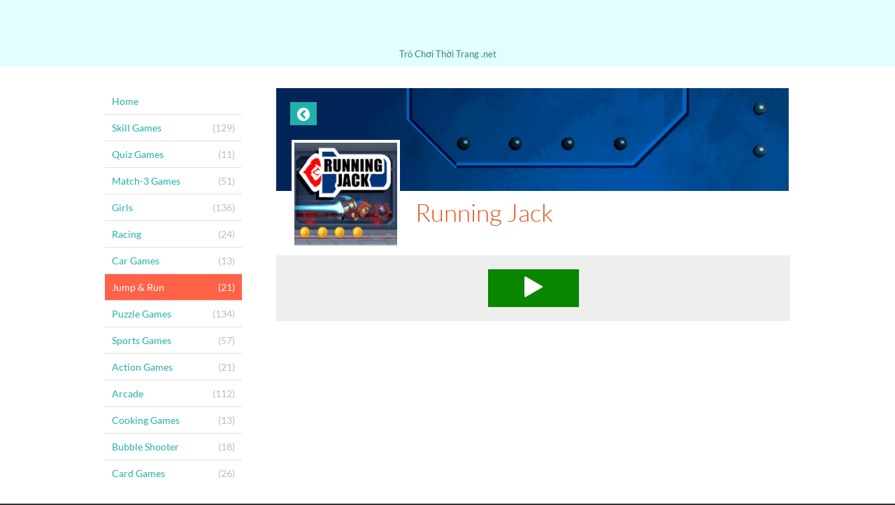

--- FILE ---
content_type: text/html; charset=UTF-8
request_url: https://www.trochoithoitrang.net/jump-and-run/running-jack
body_size: 12433
content:
<!DOCTYPE html>
<html>
<head>
	<meta http-equiv="Content-Type" content="text/html; charset=utf-8" />
	<meta name="viewport" content="user-scalable=no, width=device-width, initial-scale=1.0, maximum-scale=1.0"/>
	
	<meta name="description" content="" />
	<meta name="keywords" content="" />
	<meta property="og:title" content="" />
	<meta property="og:description" content="" />
	
	<title>TroChoiThoiTrang.net</title>
	
	<link rel="canonical" href="https://www.trochoithoitrang.net/running-jack">	<script async src="/build/assets/js/theme-default/app-c4dd3ec88c.js"></script>
	
	<script>
	window.famobi_config = window.famobi_config || {};
	window.famobi_config.aid = 'A-ZTRFW';
	window.famobi_config.pid = '63a4bc57-5024-4694-a65b-1139d3823724';
	
	window.famobi_dataLayer = window.famobi_dataLayer || [];
	window.famobi_dataLayer.push({'affiliateId': 'A-ZTRFW', 'section': 'portals'});
</script>

		<style type="text/css">
		.fa,.fa-stack{display:inline-block}.fa-fw,.fa-li,body{text-align:center}@font-face{font-family:Lato;font-style:normal;font-weight:300;src:url(/assets/fonts/lato-v11-latin-300.eot);src:url(/assets/fonts/lato-v11-latin-300.eot?#iefix) format("embedded-opentype"),url(/assets/fonts/lato-v11-latin-300.woff2) format("woff2"),url(/assets/fonts/lato-v11-latin-300.woff) format("woff"),url(/assets/fonts/lato-v11-latin-300.ttf) format("truetype"),url(/assets/fonts/lato-v11-latin-300.svg#Lato) format("svg")}@font-face{font-family:Lato;font-style:normal;font-weight:400;src:url(/assets/fonts/lato-v11-latin-regular.eot);src:url(/assets/fonts/lato-v11-latin-regular.eot?#iefix) format("embedded-opentype"),url(/assets/fonts/lato-v11-latin-regular.woff2) format("woff2"),url(/assets/fonts/lato-v11-latin-regular.woff) format("woff"),url(/assets/fonts/lato-v11-latin-regular.ttf) format("truetype"),url(/assets/fonts/lato-v11-latin-regular.svg#Lato) format("svg")}/*!
	 *  Font Awesome 4.3.0 by @davegandy - http://fontawesome.io - @fontawesome
	 *  License - http://fontawesome.io/license (Font: SIL OFL 1.1, CSS: MIT License)
	 */@font-face{font-family:FontAwesome;src:url(/assets/fonts/fontawesome-webfont.eot?v=4.3.0);src:url(/assets/fonts/fontawesome-webfont.eot?#iefix&v=4.3.0) format("embedded-opentype"),url(/assets/fonts/fontawesome-webfont.woff2?v=4.3.0) format("woff2"),url(/assets/fonts/fontawesome-webfont.woff?v=4.3.0) format("woff"),url(/assets/fonts/fontawesome-webfont.ttf?v=4.3.0) format("truetype"),url(/assets/fonts/fontawesome-webfont.svg?v=4.3.0#fontawesomeregular) format("svg");font-weight:400;font-style:normal}.fa{font:normal normal normal 14px/1 FontAwesome;font-size:inherit;text-rendering:auto;-webkit-font-smoothing:antialiased;-moz-osx-font-smoothing:grayscale;-webkit-transform:translate(0,0);transform:translate(0,0)}.fa-lg{font-size:1.33333333em;line-height:.75em;vertical-align:-15%}.fa-2x{font-size:2em}.fa-3x{font-size:3em}.fa-4x{font-size:4em}.fa-5x{font-size:5em}.fa-fw{width:1.28571429em}.fa-ul{padding-left:0;margin-left:2.14285714em;list-style-type:none}.fa-ul>li{position:relative}.fa-li{position:absolute;left:-2.14285714em;width:2.14285714em;top:.14285714em}.fa-li.fa-lg{left:-1.85714286em}.fa-border{padding:.2em .25em .15em;border:.08em solid #eee;border-radius:.1em}.pull-right{float:right}.pull-left{float:left}.fa.pull-left{margin-right:.3em}.fa.pull-right{margin-left:.3em}.fa-spin{-webkit-animation:fa-spin 2s infinite linear;animation:fa-spin 2s infinite linear}.fa-pulse{-webkit-animation:fa-spin 1s infinite steps(8);animation:fa-spin 1s infinite steps(8)}@-webkit-keyframes fa-spin{0%{-webkit-transform:rotate(0);transform:rotate(0)}100%{-webkit-transform:rotate(359deg);transform:rotate(359deg)}}@keyframes fa-spin{0%{-webkit-transform:rotate(0);transform:rotate(0)}100%{-webkit-transform:rotate(359deg);transform:rotate(359deg)}}.fa-rotate-90{filter:progid:DXImageTransform.Microsoft.BasicImage(rotation=1);-webkit-transform:rotate(90deg);transform:rotate(90deg)}.fa-rotate-180{filter:progid:DXImageTransform.Microsoft.BasicImage(rotation=2);-webkit-transform:rotate(180deg);transform:rotate(180deg)}.fa-rotate-270{filter:progid:DXImageTransform.Microsoft.BasicImage(rotation=3);-webkit-transform:rotate(270deg);transform:rotate(270deg)}.fa-flip-horizontal{filter:progid:DXImageTransform.Microsoft.BasicImage(rotation=0, mirror=1);-webkit-transform:scale(-1,1);transform:scale(-1,1)}.fa-flip-vertical{filter:progid:DXImageTransform.Microsoft.BasicImage(rotation=2, mirror=1);-webkit-transform:scale(1,-1);transform:scale(1,-1)}:root .fa-flip-horizontal,:root .fa-flip-vertical,:root .fa-rotate-180,:root .fa-rotate-270,:root .fa-rotate-90{-webkit-filter:none;filter:none}.fa-stack{position:relative;width:2em;height:2em;line-height:2em;vertical-align:middle}.fa-stack-1x,.fa-stack-2x{position:absolute;left:0;width:100%;text-align:center}.fa-stack-1x{line-height:inherit}.fa-stack-2x{font-size:2em}.fa-inverse{color:#fff}.fa-glass:before{content:"\f000"}.fa-music:before{content:"\f001"}.fa-search:before{content:"\f002"}.fa-envelope-o:before{content:"\f003"}.fa-heart:before{content:"\f004"}.fa-star:before{content:"\f005"}.fa-star-o:before{content:"\f006"}.fa-user:before{content:"\f007"}.fa-film:before{content:"\f008"}.fa-th-large:before{content:"\f009"}.fa-th:before{content:"\f00a"}.fa-th-list:before{content:"\f00b"}.fa-check:before{content:"\f00c"}.fa-close:before,.fa-remove:before,.fa-times:before{content:"\f00d"}.fa-search-plus:before{content:"\f00e"}.fa-search-minus:before{content:"\f010"}.fa-power-off:before{content:"\f011"}.fa-signal:before{content:"\f012"}.fa-cog:before,.fa-gear:before{content:"\f013"}.fa-trash-o:before{content:"\f014"}.fa-home:before{content:"\f015"}.fa-file-o:before{content:"\f016"}.fa-clock-o:before{content:"\f017"}.fa-road:before{content:"\f018"}.fa-download:before{content:"\f019"}.fa-arrow-circle-o-down:before{content:"\f01a"}.fa-arrow-circle-o-up:before{content:"\f01b"}.fa-inbox:before{content:"\f01c"}.fa-play-circle-o:before{content:"\f01d"}.fa-repeat:before,.fa-rotate-right:before{content:"\f01e"}.fa-refresh:before{content:"\f021"}.fa-list-alt:before{content:"\f022"}.fa-lock:before{content:"\f023"}.fa-flag:before{content:"\f024"}.fa-headphones:before{content:"\f025"}.fa-volume-off:before{content:"\f026"}.fa-volume-down:before{content:"\f027"}.fa-volume-up:before{content:"\f028"}.fa-qrcode:before{content:"\f029"}.fa-barcode:before{content:"\f02a"}.fa-tag:before{content:"\f02b"}.fa-tags:before{content:"\f02c"}.fa-book:before{content:"\f02d"}.fa-bookmark:before{content:"\f02e"}.fa-print:before{content:"\f02f"}.fa-camera:before{content:"\f030"}.fa-font:before{content:"\f031"}.fa-bold:before{content:"\f032"}.fa-italic:before{content:"\f033"}.fa-text-height:before{content:"\f034"}.fa-text-width:before{content:"\f035"}.fa-align-left:before{content:"\f036"}.fa-align-center:before{content:"\f037"}.fa-align-right:before{content:"\f038"}.fa-align-justify:before{content:"\f039"}.fa-list:before{content:"\f03a"}.fa-dedent:before,.fa-outdent:before{content:"\f03b"}.fa-indent:before{content:"\f03c"}.fa-video-camera:before{content:"\f03d"}.fa-image:before,.fa-photo:before,.fa-picture-o:before{content:"\f03e"}.fa-pencil:before{content:"\f040"}.fa-map-marker:before{content:"\f041"}.fa-adjust:before{content:"\f042"}.fa-tint:before{content:"\f043"}.fa-edit:before,.fa-pencil-square-o:before{content:"\f044"}.fa-share-square-o:before{content:"\f045"}.fa-check-square-o:before{content:"\f046"}.fa-arrows:before{content:"\f047"}.fa-step-backward:before{content:"\f048"}.fa-fast-backward:before{content:"\f049"}.fa-backward:before{content:"\f04a"}.fa-play:before{content:"\f04b"}.fa-pause:before{content:"\f04c"}.fa-stop:before{content:"\f04d"}.fa-forward:before{content:"\f04e"}.fa-fast-forward:before{content:"\f050"}.fa-step-forward:before{content:"\f051"}.fa-eject:before{content:"\f052"}.fa-chevron-left:before{content:"\f053"}.fa-chevron-right:before{content:"\f054"}.fa-plus-circle:before{content:"\f055"}.fa-minus-circle:before{content:"\f056"}.fa-times-circle:before{content:"\f057"}.fa-check-circle:before{content:"\f058"}.fa-question-circle:before{content:"\f059"}.fa-info-circle:before{content:"\f05a"}.fa-crosshairs:before{content:"\f05b"}.fa-times-circle-o:before{content:"\f05c"}.fa-check-circle-o:before{content:"\f05d"}.fa-ban:before{content:"\f05e"}.fa-arrow-left:before{content:"\f060"}.fa-arrow-right:before{content:"\f061"}.fa-arrow-up:before{content:"\f062"}.fa-arrow-down:before{content:"\f063"}.fa-mail-forward:before,.fa-share:before{content:"\f064"}.fa-expand:before{content:"\f065"}.fa-compress:before{content:"\f066"}.fa-plus:before{content:"\f067"}.fa-minus:before{content:"\f068"}.fa-asterisk:before{content:"\f069"}.fa-exclamation-circle:before{content:"\f06a"}.fa-gift:before{content:"\f06b"}.fa-leaf:before{content:"\f06c"}.fa-fire:before{content:"\f06d"}.fa-eye:before{content:"\f06e"}.fa-eye-slash:before{content:"\f070"}.fa-exclamation-triangle:before,.fa-warning:before{content:"\f071"}.fa-plane:before{content:"\f072"}.fa-calendar:before{content:"\f073"}.fa-random:before{content:"\f074"}.fa-comment:before{content:"\f075"}.fa-magnet:before{content:"\f076"}.fa-chevron-up:before{content:"\f077"}.fa-chevron-down:before{content:"\f078"}.fa-retweet:before{content:"\f079"}.fa-shopping-cart:before{content:"\f07a"}.fa-folder:before{content:"\f07b"}.fa-folder-open:before{content:"\f07c"}.fa-arrows-v:before{content:"\f07d"}.fa-arrows-h:before{content:"\f07e"}.fa-bar-chart-o:before,.fa-bar-chart:before{content:"\f080"}.fa-twitter-square:before{content:"\f081"}.fa-facebook-square:before{content:"\f082"}.fa-camera-retro:before{content:"\f083"}.fa-key:before{content:"\f084"}.fa-cogs:before,.fa-gears:before{content:"\f085"}.fa-comments:before{content:"\f086"}.fa-thumbs-o-up:before{content:"\f087"}.fa-thumbs-o-down:before{content:"\f088"}.fa-star-half:before{content:"\f089"}.fa-heart-o:before{content:"\f08a"}.fa-sign-out:before{content:"\f08b"}.fa-linkedin-square:before{content:"\f08c"}.fa-thumb-tack:before{content:"\f08d"}.fa-external-link:before{content:"\f08e"}.fa-sign-in:before{content:"\f090"}.fa-trophy:before{content:"\f091"}.fa-github-square:before{content:"\f092"}.fa-upload:before{content:"\f093"}.fa-lemon-o:before{content:"\f094"}.fa-phone:before{content:"\f095"}.fa-square-o:before{content:"\f096"}.fa-bookmark-o:before{content:"\f097"}.fa-phone-square:before{content:"\f098"}.fa-twitter:before{content:"\f099"}.fa-facebook-f:before,.fa-facebook:before{content:"\f09a"}.fa-github:before{content:"\f09b"}.fa-unlock:before{content:"\f09c"}.fa-credit-card:before{content:"\f09d"}.fa-rss:before{content:"\f09e"}.fa-hdd-o:before{content:"\f0a0"}.fa-bullhorn:before{content:"\f0a1"}.fa-bell:before{content:"\f0f3"}.fa-certificate:before{content:"\f0a3"}.fa-hand-o-right:before{content:"\f0a4"}.fa-hand-o-left:before{content:"\f0a5"}.fa-hand-o-up:before{content:"\f0a6"}.fa-hand-o-down:before{content:"\f0a7"}.fa-arrow-circle-left:before{content:"\f0a8"}.fa-arrow-circle-right:before{content:"\f0a9"}.fa-arrow-circle-up:before{content:"\f0aa"}.fa-arrow-circle-down:before{content:"\f0ab"}.fa-globe:before{content:"\f0ac"}.fa-wrench:before{content:"\f0ad"}.fa-tasks:before{content:"\f0ae"}.fa-filter:before{content:"\f0b0"}.fa-briefcase:before{content:"\f0b1"}.fa-arrows-alt:before{content:"\f0b2"}.fa-group:before,.fa-users:before{content:"\f0c0"}.fa-chain:before,.fa-link:before{content:"\f0c1"}.fa-cloud:before{content:"\f0c2"}.fa-flask:before{content:"\f0c3"}.fa-cut:before,.fa-scissors:before{content:"\f0c4"}.fa-copy:before,.fa-files-o:before{content:"\f0c5"}.fa-paperclip:before{content:"\f0c6"}.fa-floppy-o:before,.fa-save:before{content:"\f0c7"}.fa-square:before{content:"\f0c8"}.fa-bars:before,.fa-navicon:before,.fa-reorder:before{content:"\f0c9"}.fa-list-ul:before{content:"\f0ca"}.fa-list-ol:before{content:"\f0cb"}.fa-strikethrough:before{content:"\f0cc"}.fa-underline:before{content:"\f0cd"}.fa-table:before{content:"\f0ce"}.fa-magic:before{content:"\f0d0"}.fa-truck:before{content:"\f0d1"}.fa-pinterest:before{content:"\f0d2"}.fa-pinterest-square:before{content:"\f0d3"}.fa-google-plus-square:before{content:"\f0d4"}.fa-google-plus:before{content:"\f0d5"}.fa-money:before{content:"\f0d6"}.fa-caret-down:before{content:"\f0d7"}.fa-caret-up:before{content:"\f0d8"}.fa-caret-left:before{content:"\f0d9"}.fa-caret-right:before{content:"\f0da"}.fa-columns:before{content:"\f0db"}.fa-sort:before,.fa-unsorted:before{content:"\f0dc"}.fa-sort-desc:before,.fa-sort-down:before{content:"\f0dd"}.fa-sort-asc:before,.fa-sort-up:before{content:"\f0de"}.fa-envelope:before{content:"\f0e0"}.fa-linkedin:before{content:"\f0e1"}.fa-rotate-left:before,.fa-undo:before{content:"\f0e2"}.fa-gavel:before,.fa-legal:before{content:"\f0e3"}.fa-dashboard:before,.fa-tachometer:before{content:"\f0e4"}.fa-comment-o:before{content:"\f0e5"}.fa-comments-o:before{content:"\f0e6"}.fa-bolt:before,.fa-flash:before{content:"\f0e7"}.fa-sitemap:before{content:"\f0e8"}.fa-umbrella:before{content:"\f0e9"}.fa-clipboard:before,.fa-paste:before{content:"\f0ea"}.fa-lightbulb-o:before{content:"\f0eb"}.fa-exchange:before{content:"\f0ec"}.fa-cloud-download:before{content:"\f0ed"}.fa-cloud-upload:before{content:"\f0ee"}.fa-user-md:before{content:"\f0f0"}.fa-stethoscope:before{content:"\f0f1"}.fa-suitcase:before{content:"\f0f2"}.fa-bell-o:before{content:"\f0a2"}.fa-coffee:before{content:"\f0f4"}.fa-cutlery:before{content:"\f0f5"}.fa-file-text-o:before{content:"\f0f6"}.fa-building-o:before{content:"\f0f7"}.fa-hospital-o:before{content:"\f0f8"}.fa-ambulance:before{content:"\f0f9"}.fa-medkit:before{content:"\f0fa"}.fa-fighter-jet:before{content:"\f0fb"}.fa-beer:before{content:"\f0fc"}.fa-h-square:before{content:"\f0fd"}.fa-plus-square:before{content:"\f0fe"}.fa-angle-double-left:before{content:"\f100"}.fa-angle-double-right:before{content:"\f101"}.fa-angle-double-up:before{content:"\f102"}.fa-angle-double-down:before{content:"\f103"}.fa-angle-left:before{content:"\f104"}.fa-angle-right:before{content:"\f105"}.fa-angle-up:before{content:"\f106"}.fa-angle-down:before{content:"\f107"}.fa-desktop:before{content:"\f108"}.fa-laptop:before{content:"\f109"}.fa-tablet:before{content:"\f10a"}.fa-mobile-phone:before,.fa-mobile:before{content:"\f10b"}.fa-circle-o:before{content:"\f10c"}.fa-quote-left:before{content:"\f10d"}.fa-quote-right:before{content:"\f10e"}.fa-spinner:before{content:"\f110"}.fa-circle:before{content:"\f111"}.fa-mail-reply:before,.fa-reply:before{content:"\f112"}.fa-github-alt:before{content:"\f113"}.fa-folder-o:before{content:"\f114"}.fa-folder-open-o:before{content:"\f115"}.fa-smile-o:before{content:"\f118"}.fa-frown-o:before{content:"\f119"}.fa-meh-o:before{content:"\f11a"}.fa-gamepad:before{content:"\f11b"}.fa-keyboard-o:before{content:"\f11c"}.fa-flag-o:before{content:"\f11d"}.fa-flag-checkered:before{content:"\f11e"}.fa-terminal:before{content:"\f120"}.fa-code:before{content:"\f121"}.fa-mail-reply-all:before,.fa-reply-all:before{content:"\f122"}.fa-star-half-empty:before,.fa-star-half-full:before,.fa-star-half-o:before{content:"\f123"}.fa-location-arrow:before{content:"\f124"}.fa-crop:before{content:"\f125"}.fa-code-fork:before{content:"\f126"}.fa-chain-broken:before,.fa-unlink:before{content:"\f127"}.fa-question:before{content:"\f128"}.fa-info:before{content:"\f129"}.fa-exclamation:before{content:"\f12a"}.fa-superscript:before{content:"\f12b"}.fa-subscript:before{content:"\f12c"}.fa-eraser:before{content:"\f12d"}.fa-puzzle-piece:before{content:"\f12e"}.fa-microphone:before{content:"\f130"}.fa-microphone-slash:before{content:"\f131"}.fa-shield:before{content:"\f132"}.fa-calendar-o:before{content:"\f133"}.fa-fire-extinguisher:before{content:"\f134"}.fa-rocket:before{content:"\f135"}.fa-maxcdn:before{content:"\f136"}.fa-chevron-circle-left:before{content:"\f137"}.fa-chevron-circle-right:before{content:"\f138"}.fa-chevron-circle-up:before{content:"\f139"}.fa-chevron-circle-down:before{content:"\f13a"}.fa-html5:before{content:"\f13b"}.fa-css3:before{content:"\f13c"}.fa-anchor:before{content:"\f13d"}.fa-unlock-alt:before{content:"\f13e"}.fa-bullseye:before{content:"\f140"}.fa-ellipsis-h:before{content:"\f141"}.fa-ellipsis-v:before{content:"\f142"}.fa-rss-square:before{content:"\f143"}.fa-play-circle:before{content:"\f144"}.fa-ticket:before{content:"\f145"}.fa-minus-square:before{content:"\f146"}.fa-minus-square-o:before{content:"\f147"}.fa-level-up:before{content:"\f148"}.fa-level-down:before{content:"\f149"}.fa-check-square:before{content:"\f14a"}.fa-pencil-square:before{content:"\f14b"}.fa-external-link-square:before{content:"\f14c"}.fa-share-square:before{content:"\f14d"}.fa-compass:before{content:"\f14e"}.fa-caret-square-o-down:before,.fa-toggle-down:before{content:"\f150"}.fa-caret-square-o-up:before,.fa-toggle-up:before{content:"\f151"}.fa-caret-square-o-right:before,.fa-toggle-right:before{content:"\f152"}.fa-eur:before,.fa-euro:before{content:"\f153"}.fa-gbp:before{content:"\f154"}.fa-dollar:before,.fa-usd:before{content:"\f155"}.fa-inr:before,.fa-rupee:before{content:"\f156"}.fa-cny:before,.fa-jpy:before,.fa-rmb:before,.fa-yen:before{content:"\f157"}.fa-rouble:before,.fa-rub:before,.fa-ruble:before{content:"\f158"}.fa-krw:before,.fa-won:before{content:"\f159"}.fa-bitcoin:before,.fa-btc:before{content:"\f15a"}.fa-file:before{content:"\f15b"}.fa-file-text:before{content:"\f15c"}.fa-sort-alpha-asc:before{content:"\f15d"}.fa-sort-alpha-desc:before{content:"\f15e"}.fa-sort-amount-asc:before{content:"\f160"}.fa-sort-amount-desc:before{content:"\f161"}.fa-sort-numeric-asc:before{content:"\f162"}.fa-sort-numeric-desc:before{content:"\f163"}.fa-thumbs-up:before{content:"\f164"}.fa-thumbs-down:before{content:"\f165"}.fa-youtube-square:before{content:"\f166"}.fa-youtube:before{content:"\f167"}.fa-xing:before{content:"\f168"}.fa-xing-square:before{content:"\f169"}.fa-youtube-play:before{content:"\f16a"}.fa-dropbox:before{content:"\f16b"}.fa-stack-overflow:before{content:"\f16c"}.fa-instagram:before{content:"\f16d"}.fa-flickr:before{content:"\f16e"}.fa-adn:before{content:"\f170"}.fa-bitbucket:before{content:"\f171"}.fa-bitbucket-square:before{content:"\f172"}.fa-tumblr:before{content:"\f173"}.fa-tumblr-square:before{content:"\f174"}.fa-long-arrow-down:before{content:"\f175"}.fa-long-arrow-up:before{content:"\f176"}.fa-long-arrow-left:before{content:"\f177"}.fa-long-arrow-right:before{content:"\f178"}.fa-apple:before{content:"\f179"}.fa-windows:before{content:"\f17a"}.fa-android:before{content:"\f17b"}.fa-linux:before{content:"\f17c"}.fa-dribbble:before{content:"\f17d"}.fa-skype:before{content:"\f17e"}.fa-foursquare:before{content:"\f180"}.fa-trello:before{content:"\f181"}.fa-female:before{content:"\f182"}.fa-male:before{content:"\f183"}.fa-gittip:before,.fa-gratipay:before{content:"\f184"}.fa-sun-o:before{content:"\f185"}.fa-moon-o:before{content:"\f186"}.fa-archive:before{content:"\f187"}.fa-bug:before{content:"\f188"}.fa-vk:before{content:"\f189"}.fa-weibo:before{content:"\f18a"}.fa-renren:before{content:"\f18b"}.fa-pagelines:before{content:"\f18c"}.fa-stack-exchange:before{content:"\f18d"}.fa-arrow-circle-o-right:before{content:"\f18e"}.fa-arrow-circle-o-left:before{content:"\f190"}.fa-caret-square-o-left:before,.fa-toggle-left:before{content:"\f191"}.fa-dot-circle-o:before{content:"\f192"}.fa-wheelchair:before{content:"\f193"}.fa-vimeo-square:before{content:"\f194"}.fa-try:before,.fa-turkish-lira:before{content:"\f195"}.fa-plus-square-o:before{content:"\f196"}.fa-space-shuttle:before{content:"\f197"}.fa-slack:before{content:"\f198"}.fa-envelope-square:before{content:"\f199"}.fa-wordpress:before{content:"\f19a"}.fa-openid:before{content:"\f19b"}.fa-bank:before,.fa-institution:before,.fa-university:before{content:"\f19c"}.fa-graduation-cap:before,.fa-mortar-board:before{content:"\f19d"}.fa-yahoo:before{content:"\f19e"}.fa-google:before{content:"\f1a0"}.fa-reddit:before{content:"\f1a1"}.fa-reddit-square:before{content:"\f1a2"}.fa-stumbleupon-circle:before{content:"\f1a3"}.fa-stumbleupon:before{content:"\f1a4"}.fa-delicious:before{content:"\f1a5"}.fa-digg:before{content:"\f1a6"}.fa-pied-piper:before{content:"\f1a7"}.fa-pied-piper-alt:before{content:"\f1a8"}.fa-drupal:before{content:"\f1a9"}.fa-joomla:before{content:"\f1aa"}.fa-language:before{content:"\f1ab"}.fa-fax:before{content:"\f1ac"}.fa-building:before{content:"\f1ad"}.fa-child:before{content:"\f1ae"}.fa-paw:before{content:"\f1b0"}.fa-spoon:before{content:"\f1b1"}.fa-cube:before{content:"\f1b2"}.fa-cubes:before{content:"\f1b3"}.fa-behance:before{content:"\f1b4"}.fa-behance-square:before{content:"\f1b5"}.fa-steam:before{content:"\f1b6"}.fa-steam-square:before{content:"\f1b7"}.fa-recycle:before{content:"\f1b8"}.fa-automobile:before,.fa-car:before{content:"\f1b9"}.fa-cab:before,.fa-taxi:before{content:"\f1ba"}.fa-tree:before{content:"\f1bb"}.fa-spotify:before{content:"\f1bc"}.fa-deviantart:before{content:"\f1bd"}.fa-soundcloud:before{content:"\f1be"}.fa-database:before{content:"\f1c0"}.fa-file-pdf-o:before{content:"\f1c1"}.fa-file-word-o:before{content:"\f1c2"}.fa-file-excel-o:before{content:"\f1c3"}.fa-file-powerpoint-o:before{content:"\f1c4"}.fa-file-image-o:before,.fa-file-photo-o:before,.fa-file-picture-o:before{content:"\f1c5"}.fa-file-archive-o:before,.fa-file-zip-o:before{content:"\f1c6"}.fa-file-audio-o:before,.fa-file-sound-o:before{content:"\f1c7"}.fa-file-movie-o:before,.fa-file-video-o:before{content:"\f1c8"}.fa-file-code-o:before{content:"\f1c9"}.fa-vine:before{content:"\f1ca"}.fa-codepen:before{content:"\f1cb"}.fa-jsfiddle:before{content:"\f1cc"}.fa-life-bouy:before,.fa-life-buoy:before,.fa-life-ring:before,.fa-life-saver:before,.fa-support:before{content:"\f1cd"}.fa-circle-o-notch:before{content:"\f1ce"}.fa-ra:before,.fa-rebel:before{content:"\f1d0"}.fa-empire:before,.fa-ge:before{content:"\f1d1"}.fa-git-square:before{content:"\f1d2"}.fa-git:before{content:"\f1d3"}.fa-hacker-news:before{content:"\f1d4"}.fa-tencent-weibo:before{content:"\f1d5"}.fa-qq:before{content:"\f1d6"}.fa-wechat:before,.fa-weixin:before{content:"\f1d7"}.fa-paper-plane:before,.fa-send:before{content:"\f1d8"}.fa-paper-plane-o:before,.fa-send-o:before{content:"\f1d9"}.fa-history:before{content:"\f1da"}.fa-circle-thin:before,.fa-genderless:before{content:"\f1db"}.fa-header:before{content:"\f1dc"}.fa-paragraph:before{content:"\f1dd"}.fa-sliders:before{content:"\f1de"}.fa-share-alt:before{content:"\f1e0"}.fa-share-alt-square:before{content:"\f1e1"}.fa-bomb:before{content:"\f1e2"}.fa-futbol-o:before,.fa-soccer-ball-o:before{content:"\f1e3"}.fa-tty:before{content:"\f1e4"}.fa-binoculars:before{content:"\f1e5"}.fa-plug:before{content:"\f1e6"}.fa-slideshare:before{content:"\f1e7"}.fa-twitch:before{content:"\f1e8"}.fa-yelp:before{content:"\f1e9"}.fa-newspaper-o:before{content:"\f1ea"}.fa-wifi:before{content:"\f1eb"}.fa-calculator:before{content:"\f1ec"}.fa-paypal:before{content:"\f1ed"}.fa-google-wallet:before{content:"\f1ee"}.fa-cc-visa:before{content:"\f1f0"}.fa-cc-mastercard:before{content:"\f1f1"}.fa-cc-discover:before{content:"\f1f2"}.fa-cc-amex:before{content:"\f1f3"}.fa-cc-paypal:before{content:"\f1f4"}.fa-cc-stripe:before{content:"\f1f5"}.fa-bell-slash:before{content:"\f1f6"}.fa-bell-slash-o:before{content:"\f1f7"}.fa-trash:before{content:"\f1f8"}.fa-copyright:before{content:"\f1f9"}.fa-at:before{content:"\f1fa"}.fa-eyedropper:before{content:"\f1fb"}.fa-paint-brush:before{content:"\f1fc"}.fa-birthday-cake:before{content:"\f1fd"}.fa-area-chart:before{content:"\f1fe"}.fa-pie-chart:before{content:"\f200"}.fa-line-chart:before{content:"\f201"}.fa-lastfm:before{content:"\f202"}.fa-lastfm-square:before{content:"\f203"}.fa-toggle-off:before{content:"\f204"}.fa-toggle-on:before{content:"\f205"}.fa-bicycle:before{content:"\f206"}.fa-bus:before{content:"\f207"}.fa-ioxhost:before{content:"\f208"}.fa-angellist:before{content:"\f209"}.fa-cc:before{content:"\f20a"}.fa-ils:before,.fa-shekel:before,.fa-sheqel:before{content:"\f20b"}.fa-meanpath:before{content:"\f20c"}.fa-buysellads:before{content:"\f20d"}.fa-connectdevelop:before{content:"\f20e"}.fa-dashcube:before{content:"\f210"}.fa-forumbee:before{content:"\f211"}.fa-leanpub:before{content:"\f212"}.fa-sellsy:before{content:"\f213"}.fa-shirtsinbulk:before{content:"\f214"}.fa-simplybuilt:before{content:"\f215"}.fa-skyatlas:before{content:"\f216"}.fa-cart-plus:before{content:"\f217"}.fa-cart-arrow-down:before{content:"\f218"}.fa-diamond:before{content:"\f219"}.fa-ship:before{content:"\f21a"}.fa-user-secret:before{content:"\f21b"}.fa-motorcycle:before{content:"\f21c"}.fa-street-view:before{content:"\f21d"}.fa-heartbeat:before{content:"\f21e"}.fa-venus:before{content:"\f221"}.fa-mars:before{content:"\f222"}.fa-mercury:before{content:"\f223"}.fa-transgender:before{content:"\f224"}.fa-transgender-alt:before{content:"\f225"}.fa-venus-double:before{content:"\f226"}.fa-mars-double:before{content:"\f227"}.fa-venus-mars:before{content:"\f228"}.fa-mars-stroke:before{content:"\f229"}.fa-mars-stroke-v:before{content:"\f22a"}.fa-mars-stroke-h:before{content:"\f22b"}.fa-neuter:before{content:"\f22c"}.fa-facebook-official:before{content:"\f230"}.fa-pinterest-p:before{content:"\f231"}.fa-whatsapp:before{content:"\f232"}.fa-server:before{content:"\f233"}.fa-user-plus:before{content:"\f234"}.fa-user-times:before{content:"\f235"}.fa-bed:before,.fa-hotel:before{content:"\f236"}.fa-viacoin:before{content:"\f237"}.fa-train:before{content:"\f238"}.fa-subway:before{content:"\f239"}.fa-medium:before{content:"\f23a"}body,html{margin:0;padding:0;background-color:#333}body{font-family:Lato,sans-serif;font-size:12px;font-weight:300;overflow-x:hidden}body .hide{display:none!important}.holder{position:relative}section.offScreenNavigation{overflow-y:auto;position:fixed;top:0;right:0;bottom:0;left:-200px;z-index:0;background:#252525;width:200px;height:100%;min-height:100%;color:#fff;transition:left .2s}section.offScreenNavigation ul{padding:0;margin:0;list-style:none}section.offScreenNavigation ul li{display:block;text-align:left;margin-left:-200px;transition:margin .6s}#offScreenNavigationTrigger+label[for=offScreenNavigationTrigger],article{transition:left .2s}section.offScreenNavigation ul li a{display:block;padding:10px 15px 10px 10px;text-decoration:none;font-size:120%;color:#fff}section.offScreenNavigation ul li a em{font-style:normal;color:#fff;opacity:.6;float:right}section.offScreenNavigation ul li a em.fa{font-size:140%}section.offScreenNavigation ul li a.active,section.offScreenNavigation ul li a:hover{color:#fff;background-color:#e84e19}section.offScreenNavigation ul li+li{border-top:1px solid #484848}#offScreenNavigationTrigger{position:absolute;top:-20px;right:0;clip:rect(0,0,0,0)}#offScreenNavigationTrigger:checked~section.offScreenNavigation{left:0}#offScreenNavigationTrigger:checked~section.offScreenNavigation ul li{margin-left:0}#offScreenNavigationTrigger:checked~article{left:200px;box-shadow:0 0 5px 5px rgba(0,0,0,.5)}#offScreenNavigationTrigger:checked+label{left:215px}#offScreenNavigationTrigger:checked+label svg.open{display:none}#offScreenNavigationTrigger:checked+label svg.close{display:block}label[for=offScreenNavigationTrigger]{position:absolute;top:10px;left:10px;z-index:2;width:30px;height:30px;cursor:pointer}label[for=offScreenNavigationTrigger] svg{fill:#e84e19}label[for=offScreenNavigationTrigger] svg.close{display:none}.creative-leaderboard{display:block;margin:0 -20px}.creative-leaderboard>div{background:url(/assets/images/AadBackground.png);text-align:center}.creative-leaderboard>div>span{display:block;margin:30px 0 5px;padding-top:5px;color:#999}article{min-width:100%;min-height:100%;background-color:#fff;position:relative;top:0;bottom:100%;left:0;z-index:1} .creative-related-content { margin-top: 30px; } article .button{font-weight:300;text-decoration:none;color:#fff!important;background-color:#e84e19}article .button:hover{color:#fff!important;background-color:#333}article header h1,article header h2{margin:0;color:#333;font-weight:400}article header{zoom:1;display:block;padding:10px 0 5px;background-color:#e1e1e1}article header:after,article header:before{content:"\0020";display:block;height:0;overflow:hidden}article header:after{clear:both}article header a{display:block;padding:0 55px;text-decoration:none}article header h1{-moz-box-orient:vertical;display:inline-block;vertical-align:top;box-sizing:border-box;-moz-box-sizing:border-box;-webkit-box-sizing:border-box;width:100%;overflow:hidden;padding:0;font-size:160%}article header h1.withLogo{text-indent:-10000px;padding-top:0;width:188px;height:50px;background-size:188px 50px!important}article header h1.withLogo.withClaim{width:131px;height:35px;background-size:131px 35px!important}article header h2{display:block;padding:4px 10px 0;opacity:.8;line-height:130%;font-size:100%}article .inner nav{display:none}article section.game,article section.games,article section.page{background-color:#fff;padding:10px}article section.game h2,article section.game h3,article section.games h2,article section.games h3,article section.page h2,article section.page h3{font-weight:300}article section.game h3,article section.games h3,article section.page h3{font-size:2em;text-align:left;color:#e84e19;margin:10px 0 20px;white-space:nowrap}article section.game h3 span,article section.games h3 span,article section.page h3 span{padding:0}article section.game h3 a,article section.games h3 a,article section.page h3 a{color:#e84e19;text-decoration:none}article section.game h3 a.button,article section.games h3 a.button,article section.page h3 a.button{-moz-box-orient:vertical;display:inline-block;vertical-align:top;padding:0 10px;font-size:60%;line-height:180%;float:right}article section.game h3 a.button .fa-chevron-circle-left,article section.game h3 a.button .fa-chevron-circle-right,article section.games h3 a.button .fa-chevron-circle-left,article section.games h3 a.button .fa-chevron-circle-right,article section.page h3 a.button .fa-chevron-circle-left,article section.page h3 a.button .fa-chevron-circle-right{-moz-box-orient:vertical;display:inline-block;vertical-align:top;vertical-align:middle;margin:-5px 0 0}article section.game h3 a.button em,article section.games h3 a.button em,article section.page h3 a.button em{display:none;font-style:normal}article section.game h3 a:hover,article section.games h3 a:hover,article section.page h3 a:hover{color:#333}article section.game h3+p,article section.games h3+p,article section.page h3+p{margin-top:-10px!important}article section.game p,article section.games p,article section.page p{padding:0;margin:20px 0;color:#333;text-align:left;font-size:130%;line-height:140%}article section.game ul,article section.games ul,article section.page ul{zoom:1;box-sizing:border-box;-moz-box-sizing:border-box;-webkit-box-sizing:border-box;margin:-5px;padding:0;list-style:none}article section.game ul:after,article section.game ul:before,article section.games ul:after,article section.games ul:before,article section.page ul:after,article section.page ul:before{content:"\0020";display:block;height:0;overflow:hidden}article section.game ul:after,article section.games ul:after,article section.page ul:after{clear:both}article section.game ul li,article section.games ul li,article section.page ul li{box-sizing:border-box;-moz-box-sizing:border-box;-webkit-box-sizing:border-box;position:relative;float:left;display:block;width:33.3%;overflow:hidden}article section.game ul li a,article section.games ul li a,article section.page ul li a{display:block;position:absolute;top:5px;left:5px;right:5px;bottom:5px}article section.game ul li a img,article section.games ul li a img,article section.page ul li a img{display:block;width:100%}article section.game ul li a span,article section.games ul li a span,article section.page ul li a span{box-sizing:border-box;-moz-box-sizing:border-box;-webkit-box-sizing:border-box;position:absolute;top:100%;left:0;bottom:0;display:block;overflow:hidden;margin-top:-22px;width:100%;padding:3px 5px;background:rgba(0,0,0,.7);color:#fff;text-align:center;white-space:nowrap}article section.game ul li:first-child,article section.games ul li:first-child,article section.page ul li:first-child{width:66.6%}article section.game ul li:first-child span,article section.games ul li:first-child span,article section.page ul li:first-child span{margin-top:-26px;background-color:#e84e19;font-size:130%}article section.game ul li:before,article section.games ul li:before,article section.page ul li:before{content:'';height:0;margin-bottom:100%;display:block;width:100%}article section.game ul li:nth-child(n+7),article section.games ul li:nth-child(n+7),article section.page ul li:nth-child(n+7){display:none}article section.game ul li.dummy a,article section.games ul li.dummy a,article section.page ul li.dummy a{background-color:#eee}article section.game ul:nth-of-type(even) li,article section.games ul:nth-of-type(even) li,article section.page ul:nth-of-type(even) li{float:right}article section.game ul+h3,article section.games ul+h3,article section.page ul+h3{margin-top:30px}article section.game ul.categoryView,article section.games ul.categoryView,article section.page ul.categoryView{margin-bottom:20px}article section.game ul.categoryView li,article section.games ul.categoryView li,article section.page ul.categoryView li{display:block!important}article section.game{text-align:left;padding:10px}article section.game .branding{overflow:hidden}article section.game .branding .holder{display:block;height:0;width:100%;margin-bottom:25%}article section.game .branding .holder .button{display:inline-block;margin:10px 0 0 10px;padding:4px 10px;font-size:120%}article section.game .branding .holder .button em{display:none}article section.game>img{width:25%;margin:-10% 3% 10px;float:left;border:4px solid #fff}article section.game .details h2{display:block;margin:10px 0;padding-left:32%;font-size:200%;color:#e84e19}article section.game .details .cta{clear:both;margin:10px -10px 0;padding:20px;background-color:#eee;text-align:center}article section.game .details .cta .button{display: inline-block;padding:10px 50px;background-color:#098500;font-size:160%;color:#098500}article section.game .details .cta .button:hover{background-color:#18a70e;} article section.game .details .cta .button svg {width: 30px;height: 30px;fill: #fff;} article section.game .details p.description{padding-top:10px;font-size:110%;margin-bottom:0}article section.game .details #walkthroughPlayer{height:260px;margin-top:30px}article section.game section.games{box-sizing:border-box;-moz-box-sizing:border-box;-webkit-box-sizing:border-box;float:none;width:100%;padding-bottom:30px}article section.game section.games h3{text-align:center}article section.page{text-align:left}article section.page p,article section.page ul li{margin:0 0 20px;font-size:130%;line-height:140%}article section.page p a,article section.page ul li a{position:static;text-decoration:none;color:#e84e19}article section.page p a:hover,article section.page ul li a:hover{text-decoration:underline;color:#333}article section.page ul{margin:0}article section.page ul li{margin-bottom:10px;float:none!important;width:auto}article section.page ul li:before{margin:0}article footer{display:block;padding:20px 10px 50px;background-color:#333}article footer,article footer a{color:#fff}article footer a{text-decoration:underline}article footer p{margin-bottom:10px}article footer p.copy,article footer p.links{text-align:center}article footer p.links a{-moz-box-orient:vertical;display:inline-block;vertical-align:top;padding:7px}article footer p.madeWithLove{clear:both;padding-top:10px}@media only screen and (min-width:480px){article section.game>img,article section.games ul li{width:20%}article section.game .branding{margin-top:30px}article section.game .branding .holder{margin-bottom:20%}article section.game .branding .holder .button{margin:20px 0 0 20px;font-size:175%}article section.game .branding .holder .button em{display:inline-block;font-style:normal}article section.game .details h2{font-size:288%;padding-left:26%}article section.game .details .cta{margin:10px 0 0}article section.game .details p.description{font-size:130%}article section.games ul li:first-child{width:40%}article section.games ul li:nth-child(n+7){display:block}article section.games ul li:nth-child(n+8){display:none}}@media only screen and (min-width:641px){article .inner nav ul li a:after,article .inner:after{clear:both}.inner{max-width:980px;margin:0 auto}.creative-leaderboard{margin:0}article header{padding:10px 0}article header h1{font-size:260%}article header h1.withLogo{margin:0 10px;width:263px;height:70px;background-size:263px 70px!important}article header h1.withLogo.withClaim{width:206px;height:55px;background-size:206px 55px!important}article header h2{font-size:110%}article .inner{zoom:1;position:relative}article .inner:after,article .inner:before{content:"\0020";display:block;height:0;overflow:hidden}article .inner nav{display:block;width:30%;margin-top:30px;margin-bottom:30px;float:left}article .inner nav h2{display:none}article .inner nav ul{display:block;padding:0;margin:0}article .inner nav ul li{display:block;text-align:left;font-weight:400}article .inner nav ul li a{zoom:1;display:block;padding:10px;text-decoration:none;color:#e84e19;white-space:nowrap;font-size:120%;text-align:left}article .inner nav ul li a:after,article .inner nav ul li a:before{content:"\0020";display:block;height:0;overflow:hidden}article .inner nav ul li a span{float:left}article .inner nav ul li a em{font-style:normal;color:#bbb;float:right}article .inner nav ul li a em.fa{font-size:140%}article .inner nav ul li a em.fa-star{-webkit-animation:spinStar 4s linear infinite;animation:spinStar 4s linear infinite}article .inner nav ul li a:hover{background-color:#e84e19;color:#fff}article .inner nav ul li a:hover em{color:#fff}article .inner nav ul li a.active{background-color:#333;color:#fff}article .inner nav ul li a.active em{color:#fff}article .inner nav ul li+li{border-top:1px solid #e1e1e1}article section.game,article section.games,article section.page{float:right;width:66%}article section.game h3,article section.games h3,article section.page h3{margin-top:20px;font-size:290%;line-height:100%;text-align:left}article section.game h3 a.button em,article section.games h3 a.button em,article section.page h3 a.button em{display:inline;font-size:90%}article section.game ul+h3,article section.games ul+h3,article section.page ul+h3{margin-top:50px}article section.game ul li a span,article section.games ul li a span,article section.page ul li a span{transition:top .2s}article section.game ul li a:hover span,article section.games ul li a:hover span,article section.page ul li a:hover span{top:0;margin-top:0;padding:40% 10px 0;white-space:normal}article section.game ul li:first-child a:hover span,article section.games ul li:first-child a:hover span,article section.page ul li:first-child a:hover span{opacity:.8}article footer p.copy{float:left;text-align:left}article footer p.links{float:right;text-align:right}#offScreenNavigationTrigger,label[for=offScreenNavigationTrigger],section.offScreenNavigation{display:none}}@media only screen and (min-width:700px){article .inner nav{width:25%}article section.game,article section.games,article section.page{width:70%}article section.game .details #walkthroughPlayer,article section.games .details #walkthroughPlayer,article section.page .details #walkthroughPlayer{height:365px;margin-bottom:30px}}@media only screen and (min-width:961px){article .inner nav{width:20%}article section.game,article section.games,article section.page{width:75%}article section.game{padding:0}}
	
	
			article header { background-color: #e1fffd; }
	
			article header h1, article header h2 { color: #0a6661; }
			article header h1.withLogo {  background: url("http://assets.famobi.io/portal/63a4bc57-5024-4694-a65b-1139d3823724/header-logo/600x160/609fa27020b36.png") no-repeat center center; }
	
			article section.games h3, article section.games h3 a, article section.game  h3, article section.game  h3 a, article section.page  h3, article section.page  h3 a { color: #20b2aa; }
	
			article .button { background-color: #20b2aa; }
	
			label[for="offScreenNavigationTrigger"] svg { fill: #20b2aa; }
	
			article section.games ul li:first-child span,  article section.game  ul li:first-child span, article section.page  ul li:first-child span { background-color: #20b2aa; }
	
			section.offScreenNavigation ul li a:hover, section.offScreenNavigation ul li a.active { background-color: #20b2aa; }
		
			article section.games h3 a:hover, article section.game  h3 a:hover, article section.page  h3 a:hover { color: #ff6347; }
	
			article .button:hover { background-color: #ff6347; }
	
		@media only screen and (min-width: 641px) {
				article .inner nav ul li a { color: #20b2aa; }
	
				article .inner nav ul li a:hover { background-color: #20b2aa; }
	
				article .inner nav ul li a.active { background-color: #ff6347; }
		}
	</style></head>
<body>
<div class="holder">
	<input type="checkbox" id="offScreenNavigationTrigger" />
	<label for="offScreenNavigationTrigger">
		<svg class="open" xmlns="http://www.w3.org/2000/svg" xmlns:xlink="http://www.w3.org/1999/xlink" version="1.1" x="0px" y="0px" width="30px" height="25px" viewBox="0 0 30 30" enable-background="new 0 0 30 30" xml:space="preserve"><rect width="30" height="5"/><rect y="20" width="30" height="5"/><rect y="10" width="30" height="5"/></svg>
	
		<svg class="close" version="1.1" id="Ebene_1" xmlns="http://www.w3.org/2000/svg" xmlns:xlink="http://www.w3.org/1999/xlink" x="0px" y="0px"
		 viewBox="35 37.5 30 25" enable-background="new 35 37.5 30 25" xml:space="preserve" width="30px" height="25px">
			<g>
				<path d="M47.3,53.9l7.3,7.5c0.7,0.8,1.2,0.8,2,0l1.5-1.5c0.7-0.7,0.8-1.2,0-2L50.3,50l7.7-7.9c0.7-0.7,0.7-1.2,0-2l-1.5-1.5
					c-0.8-0.8-1.2-0.7-2,0l-7.3,7.5L40,38.6c-0.7-0.7-1.2-0.8-2,0l-1.5,1.5c-0.7,0.8-0.7,1.3,0,2l7.7,7.9l-7.7,7.9
					c-0.8,0.8-0.7,1.3,0,2l1.5,1.5c0.7,0.8,1.2,0.8,2,0L47.3,53.9z"/>
			</g>
		</svg>
	</label>
	<section class="offScreenNavigation">
		<ul><li><a  href="/"><span>Home</span></a></li><li><a  href="/skill"><em>(129)</em><span>Skill Games</span></a></li><li><a  href="/quiz"><em>(11)</em><span>Quiz Games</span></a></li><li><a  href="/match-3"><em>(51)</em><span>Match-3 Games</span></a></li><li><a  href="/girls"><em>(136)</em><span>Girls</span></a></li><li><a  href="/racing"><em>(24)</em><span>Racing</span></a></li><li><a  href="/cars"><em>(13)</em><span>Car Games</span></a></li><li><a class="active" href="/jump-and-run"><em>(21)</em><span>Jump &amp; Run</span></a></li><li><a  href="/puzzle"><em>(134)</em><span>Puzzle Games</span></a></li><li><a  href="/sports"><em>(57)</em><span>Sports Games</span></a></li><li><a  href="/action"><em>(21)</em><span>Action Games</span></a></li><li><a  href="/arcade"><em>(112)</em><span>Arcade</span></a></li><li><a  href="/cooking"><em>(13)</em><span>Cooking Games</span></a></li><li><a  href="/bubble-shooter"><em>(18)</em><span>Bubble Shooter</span></a></li><li><a  href="/cards"><em>(26)</em><span>Card Games</span></a></li></ul>	</section>

	<article>
		<header><div class="inner"><a href="/"><h1 class="withLogo withClaim">TroChoiThoiTrang.net</h1></a><h2>Trò Chơi Thời Trang .net</h2></div></header>		<div class="inner">
			<nav>
				<ul><li><a  href="/"><span>Home</span></a></li><li><a  href="/skill"><em>(129)</em><span>Skill Games</span></a></li><li><a  href="/quiz"><em>(11)</em><span>Quiz Games</span></a></li><li><a  href="/match-3"><em>(51)</em><span>Match-3 Games</span></a></li><li><a  href="/girls"><em>(136)</em><span>Girls</span></a></li><li><a  href="/racing"><em>(24)</em><span>Racing</span></a></li><li><a  href="/cars"><em>(13)</em><span>Car Games</span></a></li><li><a class="active" href="/jump-and-run"><em>(21)</em><span>Jump &amp; Run</span></a></li><li><a  href="/puzzle"><em>(134)</em><span>Puzzle Games</span></a></li><li><a  href="/sports"><em>(57)</em><span>Sports Games</span></a></li><li><a  href="/action"><em>(21)</em><span>Action Games</span></a></li><li><a  href="/arcade"><em>(112)</em><span>Arcade</span></a></li><li><a  href="/cooking"><em>(13)</em><span>Cooking Games</span></a></li><li><a  href="/bubble-shooter"><em>(18)</em><span>Bubble Shooter</span></a></li><li><a  href="/cards"><em>(26)</em><span>Card Games</span></a></li></ul>			</nav>
			

				<section class="game">
					<section class="branding" style="background: url('https://img.cdn.famobi.com/portal/html5games/images/tmp/RunningJackHeader.jpg') no-repeat 0 0; background-size: 100% auto;">
						<div class="holder">
							<a href="/jump-and-run" class="button" data-navigate-back><span class="fa fa-chevron-circle-left"></span></a>
						</div>
					</section>
				
					<img src="https://img.cdn.famobi.com/portal/html5games/images/tmp/RunningJackTeaser.jpg" alt="">
				
					<section class="details">
						<h2>Running Jack</h2>
				
								
						
						<div class="cta">
							<a href="https://play.famobi.com/running-jack/A-ZTRFW" class="button" target="_top"><svg x="0px" y="0px" viewBox="0 0 174 200"><path d="M169,93L13,3C9.2,0.9,4.2,2.2,2,5.9C1.2,7.3,1,8.6,1,9.9v180.3c0,4.5,3.5,8,8,8c1.3,0,2.7-0.3,4-1.1l156.1-90 c3.7-2.1,5.1-7.2,2.9-10.9C171.2,94.6,170.4,93.8,169,93z"/></svg></a>
						</div>
					</section>
				</section>

		</div>

		<footer>
			<div class="inner">
				<p class="copy">&copy; 2019 <a href="http://famobi.com/" target="_blank">Famobi</a></p>
				<p class="links"><a href="/game-thoi-trang">Trò chơi thời trang, trang game dành cho những người sành điệu  Game trò chơi thời trang là gì?  Nếu bạn là người yêu thời trang, năng động, thích khám phá thế giới thời trang nhiều phong cách, hay chỉ là tìm tòi những cách trang điểm độc đáo, thì trang game trò chơi thời trang là “thánh địa bạn ” của bạn. Tại trang game trò chơi thời trang chắn chắc sẽ làm bạn thích thú và thỏa sức lựa chọn cho mình những mini game vui nhộn, độc đáo. Các thể loại mini game thời trang được dành cho những bạn gái yêu thích cái đẹp và ý tưởng sáng tạo phong cách của riêng mình hoặc bạn có thể phối hợp những bộ trang phục có sẵn “mix” cùng phụ kiện đẹp mắt để tạo một nhân vật trong game cho mình. Không những thế trang trò chơi thời trang còn có rất nhiều game thiết kế để khám phá tài năng sáng tạo trong mình cũng không kém phần hấp dẫn. Và khi stress, bạn chẳng cần tốn kém ngân sách để đi mua sắm, làm đầy tủ quần áo của mình, bạn chỉ cần truy cập vào trang trochoithoitrang.net để xả stress với rất nhiều game thời trang khác nhau như: game thời trang chấm điểm, thiết kế váy cưới, trang điểm cô dâu, vẽ hena lên bụng bầu ..vv sẽ giúp bạn relax một cách thoải mái nhất, và tha hồ lựa chọn, phối hợp các phong cách thời trang theo “gu” của mình. Ai là người phù hợp để chơi game trò chơi thời trang?  Ai cũng có thể là người tham gia chơi các game thời trang của trochoithoitrang.net, vì game rất đơn giản, dễ chơi, chỉ cần bạn đam mê thời trang, sáng tạo. Bởi các game trò chơi thời trang đều có hình ảnh cực kỳ lung linh, cập nhật những xu hướng thời trang cực nhanh để bạn có thể tham gia chơi mà không cảm thấy nhàm chán. Ví dụ như trong dịp cuối năm vừa qua trang trò chơi thời trang ra mắt game: tóc đẹp đón tết, thời trang chơi tết, trang điểm tết vv…chính vì cập nhật nhanh chóng như thế nên trang trò chơi thời trang được rất nhiều bạn gái yêu thích. Nó giúp các bạn nữ tìm ra giải pháp thời trang cho riêng mình bằng cách tham khảo những set đồ thời trang tại trò chơi thời trang.  Các game tại trò chơi thời trang có gì đặc biệt?  Với các game tại trò chơi thời trang bạn có thể sáng tạo các trang phục sao cho hợp lí và đẹp mắt tùy vào bối cảnh. Trang phục, trang điểm, thiết kế đó có thể dành cho buổi hẹn hò, tiệc tối, đi dã ngoại, chơi tết, dạo phố vv….. Tất cả đều tự tay bạn lên kế hoạch và lựa chọn. Và rất nhiều set đồ, mỹ phẩm đa dạng trong game sẽ giúp bạn tạo nên một hình tượng đẹp nhất... Qua game trò chơi thời trang bạn sẽ có cơ hội khám phá các tài lẻ của bản thân mình, vì chỉ cần có đam mê bạn thoải mái sáng tạo những gì bạn muốn. Với trò chơi thời trang các mini game thời trang sẽ là một sân chơi để bạn luyện tập cho tay nghề mix, macth các phong cách cho riêng mình, giúp bạn thêm những lựa chọn cho cuộc sống đời thường Một số trò chơi thời trang được yêu thích như: trang điểm cô dâu, đám cưới, lựa chọn đồ đôi, thiết kế thời trang….sẽ là tâm điểm để chào đón bạn.  Trò chơi thời trang sẽ giúp bạn cũng cố them Gu thời trang của mình theo xu hướng mới nhất. Qua các trò chơi thời trang bạn sẽ tìm thấy nhiều điều thú vị từ việc phối trang phc và gái cũng từ đó bạn có nhiều kinh nghiệm hơn trong việc ăn mặc của mình. Chào mừng bạn đến với thế giới (Gem) Game Flash Mini với các game giải trí vui hay chơi miễn phí 24 giờ mỗi ngày.  Website Trò Chơi Trực Tuyến với rất nhiều game bạn gái yêu thích: nhà bếp nấu ăn chế biến món ăn, game làm bánh sinh nhật, trang trí bánh kem, game thời trang búp bê trang điểm làm đẹp thiết kế tóc hay thiết kế nhà cửa phòng ốc ... dành cho các bạn chơi game miễn phí chơi 24h với các loại game hay chơi vui đặc sắc goku, sakura dạ hội, giáo viên, học sinh nam nữ, miễn phí đặc biệt mùa hè 24h, búp bê Winx TroChoiThoiTrang.Net website cung cấp game trò chơi thời trang lớn nhất hiện nay với các trò chơi online hay như Flash Game: doremon cau ca the gioi game tro choi mien phi truc tuyen tro choi dao vang ... với nhiều game mới cập nhật mỗi ngày</a></p>	</div>
		</footer>
	</article>
</div>
<script defer src="https://static.cloudflareinsights.com/beacon.min.js/vcd15cbe7772f49c399c6a5babf22c1241717689176015" integrity="sha512-ZpsOmlRQV6y907TI0dKBHq9Md29nnaEIPlkf84rnaERnq6zvWvPUqr2ft8M1aS28oN72PdrCzSjY4U6VaAw1EQ==" data-cf-beacon='{"version":"2024.11.0","token":"5acf886516654faa94dd7c11a06fee3c","r":1,"server_timing":{"name":{"cfCacheStatus":true,"cfEdge":true,"cfExtPri":true,"cfL4":true,"cfOrigin":true,"cfSpeedBrain":true},"location_startswith":null}}' crossorigin="anonymous"></script>
</body>
</html>